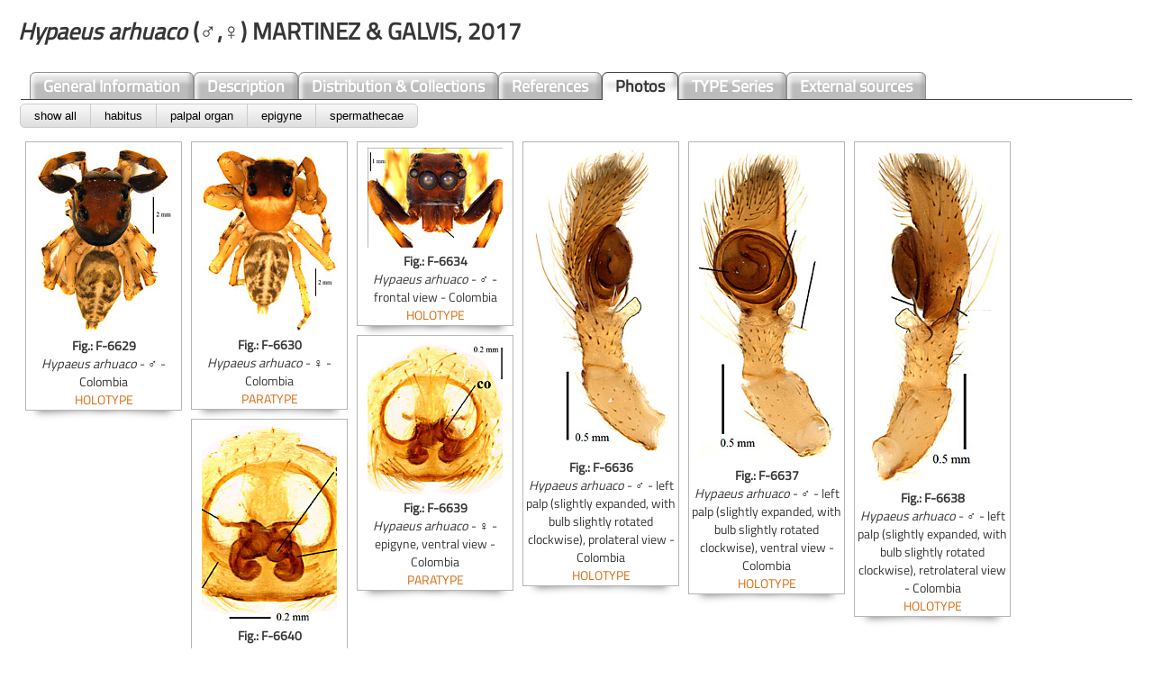

--- FILE ---
content_type: text/html; charset=UTF-8
request_url: https://www.jumping-spiders.com/php/tax_fotos.php?id=8074
body_size: 1457
content:
<html>
<head>
<meta http-equiv="content-type" content="text/html;charset=UTF-8">
<script type="text/javascript" src="../java/jquery-1.3.2.js"></script>
<script src="../java/jquery.capSlide.js" type="text/javascript"></script>
<script src="../java/main.js" type="text/javascript"></script>
<script src="../java/isotope.js"></script>
<script src="../java/isotope.pkgd.min.js"></script>
<link href="../css/salticidae.css" rel="styleSheet" type="text/css">
<style>	
.font
	{
	background: #fff;
	}
.content {
	background: #fff;
	}
</style>

				 
 

				 
				 

<script language="JavaScript">
<!--

function checkFrameset()
   {
    if(!parent.inhalt)
     location.href="../index.php?id=8074";
           }
// -->
</script>
</head><body marginwidth='20' marginheight='20'><h1><i>Hypaeus&nbsp;arhuaco</i>&nbsp;(&#9794;,&#9792;)&nbsp;MARTINEZ & GALVIS, 2017</h1><table width=100%><tr><td>

<div id='header'>
  <ul>
    <li><a href='tax_general.php?id=8074'>General&nbsp;Information</a></li><li><a href='tax_description.php?id=8074'>Description</a></li><li ><a href='tax_distribution.php?id=8074'>Distribution&nbsp;&&nbsp;Collections</a></li><li><a href='tax_references.php?id=8074'>References</a></li><li id='current'><a href='tax_fotos.php?id=8074'>Photos</a></li><li><a href='tax_typus.php?id=8074'>TYPE Series</a></li><li><a href='tax_externalsource.php?id=8074'>External sources</a></li></ul>
</div></td></tr>
<tr><td><div class='button-group filter-button-group'><button class='button' data-filter='*'>show all</button><button class='button' data-filter='.habitus'>habitus</button><button class='button' data-filter='.palpus'>palpal organ</button><button class='button' data-filter='.epigyne'>epigyne</button><button class='button' data-filter='.vulva'>spermathecae</button></div><div class='button-group filter-button-group'></div><div class='grid'><div class='grid-item habitus Colombia '><center><div class='content'><div class='demo'><div id='1' class='ic_container'><img src='../bilder/fotos/Hypaeus_arhuaco_G17_1.jpg' width='150' height='205'><div class='overlay' style='display:none;'></div><div class='ic_caption'><H5>MARTÍNEZ, L. & GALVIS, W. (2017)</h5><p class='ic_text'>Three new species of jumping spiders of the genus <i>Hypaeus</i> SIMON, 1900 from Colombia (Salticidae: Salticinae: Amycini) <i>Zootaxa</i> <b>4282</b> (1): 192-200</p></div></div></div><script type="text/javascript">
					$(function() {
						$('#1').capslide({
						caption_color	: 'white',
						caption_bgcolor	: 'grey',
						overlay_bgcolor : 'black',
						border			: '',
						showcaption	    : false
							});
                
						});
						</script><b>Fig.: F-6629</b><br><i>Hypaeus arhuaco</i> - ♂ - Colombia<br><font color='#D66A0F'>HOLOTYPE</font><br></center></div><div class='grid-item habitus Colombia '><center><div class='content'><div class='demo'><div id='2' class='ic_container'><img src='../bilder/fotos/Hypaeus_arhuaco_G17_2.jpg' width='150' height='204'><div class='overlay' style='display:none;'></div><div class='ic_caption'><H5>MARTÍNEZ, L. & GALVIS, W. (2017)</h5><p class='ic_text'>Three new species of jumping spiders of the genus <i>Hypaeus</i> SIMON, 1900 from Colombia (Salticidae: Salticinae: Amycini) <i>Zootaxa</i> <b>4282</b> (1): 192-200</p></div></div></div><script type="text/javascript">
					$(function() {
						$('#2').capslide({
						caption_color	: 'white',
						caption_bgcolor	: 'grey',
						overlay_bgcolor : 'black',
						border			: '',
						showcaption	    : false
							});
                
						});
						</script><b>Fig.: F-6630</b><br><i>Hypaeus arhuaco</i> - ♀ - Colombia<br><font color='#D66A0F'>PARATYPE</font><br></center></div><div class='grid-item habitus Colombia '><center><div class='content'><div class='demo'><div id='3' class='ic_container'><img src='../bilder/fotos/Hypaeus_arhuaco_G17_3.jpg' width='150' height='111'><div class='overlay' style='display:none;'></div><div class='ic_caption'><H5>MARTÍNEZ, L. & GALVIS, W. (2017)</h5><p class='ic_text'>Three new species of jumping spiders of the genus <i>Hypaeus</i> SIMON, 1900 from Colombia (Salticidae: Salticinae: Amycini) <i>Zootaxa</i> <b>4282</b> (1): 192-200</p></div></div></div><script type="text/javascript">
					$(function() {
						$('#3').capslide({
						caption_color	: 'white',
						caption_bgcolor	: 'grey',
						overlay_bgcolor : 'black',
						border			: '',
						showcaption	    : false
							});
                
						});
						</script><b>Fig.: F-6634</b><br><i>Hypaeus arhuaco</i> - ♂ - frontal view - Colombia<br><font color='#D66A0F'>HOLOTYPE</font><br></center></div><div class='grid-item palpus Colombia '><center><div class='content'><div class='demo'><div id='4' class='ic_container'><img src='../bilder/fotos/Hypaeus_arhuaco_G17_5.jpg' width='150' height='340'><div class='overlay' style='display:none;'></div><div class='ic_caption'><H5>MARTÍNEZ, L. & GALVIS, W. (2017)</h5><p class='ic_text'>Three new species of jumping spiders of the genus <i>Hypaeus</i> SIMON, 1900 from Colombia (Salticidae: Salticinae: Amycini) <i>Zootaxa</i> <b>4282</b> (1): 192-200</p></div></div></div><script type="text/javascript">
					$(function() {
						$('#4').capslide({
						caption_color	: 'white',
						caption_bgcolor	: 'grey',
						overlay_bgcolor : 'black',
						border			: '',
						showcaption	    : false
							});
                
						});
						</script><b>Fig.: F-6636</b><br><i>Hypaeus arhuaco</i> - &#9794; - left palp (slightly expanded, with bulb slightly rotated clockwise), prolateral view - Colombia<br><font color='#D66A0F'>HOLOTYPE</font><br></center></div><div class='grid-item palpus Colombia '><center><div class='content'><div class='demo'><div id='5' class='ic_container'><img src='../bilder/fotos/Hypaeus_arhuaco_G17_6.jpg' width='150' height='349'><div class='overlay' style='display:none;'></div><div class='ic_caption'><H5>MARTÍNEZ, L. & GALVIS, W. (2017)</h5><p class='ic_text'>Three new species of jumping spiders of the genus <i>Hypaeus</i> SIMON, 1900 from Colombia (Salticidae: Salticinae: Amycini) <i>Zootaxa</i> <b>4282</b> (1): 192-200</p></div></div></div><script type="text/javascript">
					$(function() {
						$('#5').capslide({
						caption_color	: 'white',
						caption_bgcolor	: 'grey',
						overlay_bgcolor : 'black',
						border			: '',
						showcaption	    : false
							});
                
						});
						</script><b>Fig.: F-6637</b><br><i>Hypaeus arhuaco</i> - &#9794; - left palp (slightly expanded, with bulb slightly rotated clockwise), ventral view - Colombia<br><font color='#D66A0F'>HOLOTYPE</font><br></center></div><div class='grid-item palpus Colombia '><center><div class='content'><div class='demo'><div id='6' class='ic_container'><img src='../bilder/fotos/Hypaeus_arhuaco_G17_7.jpg' width='150' height='374'><div class='overlay' style='display:none;'></div><div class='ic_caption'><H5>MARTÍNEZ, L. & GALVIS, W. (2017)</h5><p class='ic_text'>Three new species of jumping spiders of the genus <i>Hypaeus</i> SIMON, 1900 from Colombia (Salticidae: Salticinae: Amycini) <i>Zootaxa</i> <b>4282</b> (1): 192-200</p></div></div></div><script type="text/javascript">
					$(function() {
						$('#6').capslide({
						caption_color	: 'white',
						caption_bgcolor	: 'grey',
						overlay_bgcolor : 'black',
						border			: '',
						showcaption	    : false
							});
                
						});
						</script><b>Fig.: F-6638</b><br><i>Hypaeus arhuaco</i> - &#9794; - left palp (slightly expanded, with bulb slightly rotated clockwise), retrolateral view - Colombia<br><font color='#D66A0F'>HOLOTYPE</font><br></center></div><div class='grid-item epigyne Colombia '><center><div class='content'><div class='demo'><div id='7' class='ic_container'><img src='../bilder/fotos/Hypaeus_arhuaco_G17_8.jpg' width='150' height='170'><div class='overlay' style='display:none;'></div><div class='ic_caption'><H5>MARTÍNEZ, L. & GALVIS, W. (2017)</h5><p class='ic_text'>Three new species of jumping spiders of the genus <i>Hypaeus</i> SIMON, 1900 from Colombia (Salticidae: Salticinae: Amycini) <i>Zootaxa</i> <b>4282</b> (1): 192-200</p></div></div></div><script type="text/javascript">
					$(function() {
						$('#7').capslide({
						caption_color	: 'white',
						caption_bgcolor	: 'grey',
						overlay_bgcolor : 'black',
						border			: '',
						showcaption	    : false
							});
                
						});
						</script><b>Fig.: F-6639</b><br><i>Hypaeus arhuaco</i> - &#9792; - epigyne,  ventral view - Colombia<br><font color='#D66A0F'>PARATYPE</font><br></center></div><div class='grid-item vulva Colombia '><center><div class='content'><div class='demo'><div id='8' class='ic_container'><img src='../bilder/fotos/Hypaeus_arhuaco_G17_9.jpg' width='150' height='219'><div class='overlay' style='display:none;'></div><div class='ic_caption'><H5>MARTÍNEZ, L. & GALVIS, W. (2017)</h5><p class='ic_text'>Three new species of jumping spiders of the genus <i>Hypaeus</i> SIMON, 1900 from Colombia (Salticidae: Salticinae: Amycini) <i>Zootaxa</i> <b>4282</b> (1): 192-200</p></div></div></div><script type="text/javascript">
					$(function() {
						$('#8').capslide({
						caption_color	: 'white',
						caption_bgcolor	: 'grey',
						overlay_bgcolor : 'black',
						border			: '',
						showcaption	    : false
							});
                
						});
						</script><b>Fig.: F-6640</b><br><i>Hypaeus arhuaco</i> - ♀ - epigyne,  dorsal view - Colombia<br><font color='#D66A0F'>PARATYPE</font><br></center></div></div>	</td></tr></table>
</body>
</html>

--- FILE ---
content_type: text/css
request_url: https://www.jumping-spiders.com/css/salticidae.css
body_size: 2575
content:
/* titillium-web-regular - latin */
@font-face {
  font-family: 'Titillium Web';
  font-style: normal;
  font-weight: 400;
  src: url('../font/titillium-web-v8-latin-regular.eot'); /* IE9 Compat Modes */
  src: local('Titillium Web Regular'), local('TitilliumWeb-Regular'),
       url('../font/titillium-web-v8-latin-regular.eot?#iefix') format('embedded-opentype'), /* IE6-IE8 */
       url('../font/titillium-web-v8-latin-regular.woff2') format('woff2'), /* Super Modern Browsers */
       url('../font/titillium-web-v8-latin-regular.woff') format('woff'), /* Modern Browsers */
       url('../font/titillium-web-v8-latin-regular.ttf') format('truetype'), /* Safari, Android, iOS */
       url('../font/titillium-web-v8-latin-regular.svg#TitilliumWeb') format('svg'); /* Legacy iOS */
}


/*GENERAL*/

BODY {font-size: 1em; color:#363636; line-height: 1.2em;  font-family: Titillium Web, Verdana, SunSans-Regular; scrollbar-base-color:"#ffffff"; hyphens: auto;}

A:LINK    { color: #D66A0F; font-size: 1em; line-height: 1.2em; text-decoration: none; }
A:VISITED { color: #D66A0F; font-size: 1em; line-height: 1.2em; text-decoration: none; }
A:HOVER   { color: #1337AF; font-size: 1em; line-height: 1.2em; text-decoration: none; }

h1 {font-size:1.6em; line-height: 1.2em;}
h2 {font-size:1.3em; line-height: 1.2em; margin:15 0 2 0px;}
h3 {font-size:1.2em;line-height: 1.1em; margin:15 0 2 0px; background: transparent url(hg_headline_h4.jpg) no-repeat; padding:4px}
h4 {font-size:1em; line-height: 1.2em; margin:10 0 2 0px; background: transparent url(hg_headline_h4.jpg) no-repeat; padding:4px  }
h5 {font-size:0.9em; line-height: 1em; margin:3 0 0 0px; }
h6 {font-size:1.4em; padding:0px; color:#6c6c6c; font-variant: small-caps;line-height: 1.3em; margin:10 0 2 0px; }

form {
	margin:0;
}

/*TOOLTIP*/
#screenshot{
	position:absolute;
	border:1px solid #e77107;
	background:#fff;
	padding:3px;
	display:none;
	color:#363636;
	font-size:0.8em;
	text-align:center;
	}

#screenshot.width-150 {

width:150px;
}

#screenshot.width-250 {
	
width:250px;
}

#screenshot.width-500 {
width:500px;
}

#screenshot.ontobee{
	width:150px;
	line-height: 1em;
	}

#screenshot.ontobee img{
	max-width:100%;
	height:auto;	
	}
	
/*INTERACTIVE KEY*/
.key{
	font-family:Titillium Web,Verdana;
	color:#8F8F8F;
	font-size:1em;
	font-weight:bold;
	border:none;
	border-bottom: 1px dotted #008030;
	height:24px;
	padding:0px;
	}

.is-inactive{
	opacity:.3;
	}

/*LISTE*/
ul {
	list-style-type: none;
	padding: 1;
	margin: 1;
	}

li {
	background-image: url(../bilder/buttons/grau.jpg);
	background-position: 1px 7px;
	background-repeat: no-repeat;
	padding-left: 13px;
	}

/*BILDCONTAINER*/
.ic_container{
	vertical-align:baseline;
    margin:5px;
    position:relative;
	/*-moz-border-radius:10px;
    -webkit-border-radius:10px;
    -khtml-border-radius:10px;
    -moz-box-shadow: 0 1px 3px #888;
    -webkit-box-shadow: 0 1px 3px #888;*/
	}

.overlay{
    opacity:0.3;
    position:absolute;
    top:0px;
    bottom:0px;
    left:0px;
    right:0px;
    filter:progid:DXImageTransform.Microsoft.Alpha(opacity=50);
	}

.ic_caption{
    position:absolute;    
    opacity:0.9;   
    overflow:hidden;
    margin:0px;
    padding:0px;
    left:0px;
    right:0px;
    cursor:default;
    filter:progid:DXImageTransform.Microsoft.Alpha(opacity=80);
	}

.ic_caption h5{
    text-align:left;
	color:#ffffff; 
	font-family: Titillium Web,verdana;
	padding:0px 2px 0px 2px;
    margin:3px;
    font-size:0.9em;
	}

.ic_text{
    font-family: Titillium Web,verdana;
	padding:2px;
    margin:0px;
    text-align:left;
    font-size:0.9em;
	}

.thde  {
    color: rgba(255, 0, 0, 0.5) !important;
    text-shadow: -3px -1px 0 rgba(0, 255, 255, 0.5) !important;
		}


/* button für Bilderselection*/

.button {
  display: inline-block;
  padding: 5px 15px;
  margin-bottom: 10px;
  background-color: #F8F8F8;
  background-image: linear-gradient( hsla(0, 0%, 0%, 0), hsla(0, 0%, 0%, 0.1) );
  border: 1px solid #CCC;
  border-radius: 5px;
	}

.button:enabled {
  cursor: pointer;
	}

.button:enabled:hover {
  background-color: #8CF;
	}

.button.is-checked,
.button.is-selected {
  background-color: #19F;
  color: white;
	}

.button:active {
  color: white;
  background-color: #59F;
  box-shadow: inset 0 1px 10px hsla(0, 0%, 0%, 0.8);
	}

/* hide radio inputs */
.button input[type="radio"] { display: none; }

/* ---- button-group ---- */

.button-group:after {
  content: '';
  display: block;
  clear: both;
	}

.button-group .button {
  float: left;
  border-radius: 0;
  margin-left: -1px;
	}

.button-group .button:first-child { border-radius: 5px 0 0 5px; }
.button-group .button:last-child { border-radius: 0 5px 5px 0; }

 /*BILDERBOXEN NORMAL*/
.grid-item { 
	float: left;
	background: #fff;
	border: 1px solid #b6b5b4;
	font-family: Titillium Web, Verdana; 
	margin:5; 
	width: 170px;
	color:#363636; 
	line-height: 1.4;
	font-size:0.9em; 
	padding:1px 1px 1px 1px;
	}

/*BILDERBOXEN KEY*/
/*.grid-item { 
	float: left;
	background: #fff;
	border: 1px solid #b6b5b4;
	font-family: Titillium Web, Verdana; 
	margin:5; 
	width: 120px;
	color:#363636; 
	line-height: 1.5;
	}
*/

.grid-item{
  position: relative;
	}
.grid-item:before, .grid-item:after{
  z-index: -1;
  position: absolute;
  content: "";
  bottom: 15px;
  left: 10px;
  width: 50%;
  top: 80%;
  max-width:300px;
  background: #777;
  -webkit-box-shadow: 0 15px 10px #777;
  -moz-box-shadow: 0 15px 10px #777;
  box-shadow: 0 15px 10px #777;
  -webkit-transform: rotate(-3deg);
  -moz-transform: rotate(-3deg);
  -o-transform: rotate(-3deg);
  -ms-transform: rotate(-3deg);
  transform: rotate(-3deg);
}
.grid-item:after
{
  -webkit-transform: rotate(3deg);
  -moz-transform: rotate(3deg);
  -o-transform: rotate(3deg);
  -ms-transform: rotate(3deg);
  transform: rotate(3deg);
  right: 10px;
  left: auto;
}

.star { 
	display: inline-block; background: url("star.png") no-repeat; width: 25px; height: 25px 
	}
.star_hover { 
	display: inline-block; background: url("star.png") no-repeat; background-position: 0 -25px; width: 25px; height: 25px 
	}

.bild { 
	font-size: 0.9em; 
	}
/* TOGGLEMENÜ KEY*/
#toggle-view {
    list-style:none;    
    font-size:1em;
    margin:0;
    padding:1;
    width:100%;
	}
#toggle-view li {
    margin:10 0 0 0px;
    position:relative;
    cursor:pointer;
	padding-left: 0px;
    }
    
#toggle-view h6 {
    margin:1;
	color:#fff;
    background-color:#a4a4a4;
    }
    
#toggle-view span {
    position:absolute;
    right:5px; top:0;
    color:#fff;
    font-size:1em;
	padding:3px;
    }
    
#toggle-view .panel {
	margin:5px 0;
    display:none;
	background-color:#f2f2f2;
    }  

div.box {
    float: left;
	width:166px;
	height:330px;
	margin: 5px;
    border: 1px solid #e77107;
	display: inline-block;
	padding: 5;
	outline: 0;
	overflow-x: hidden;
	#font-weight: bold;
	}

div.box img {
	height: auto; 
    width: auto; 
    max-width: 150px; 
   # max-height: 200px;
	}

div.content {
    float: left;
	width:auto;
	#height:700px;
	height:auto;
	margin: 0px;
	display: inline-block;
	padding: 0;
	outline: 0;
	#overflow: auto;
	}


/*SUBNAVIGATION ARTENKENNKARTEN*/

    #header {
      float:left;
      width:100%;
      background:#fff url("bg.gif") repeat-x bottom;
      font-size:1.1em;
      line-height:normal;
      }
    #header ul {
      margin:0;
      padding:10px 10px 0;
      list-style:none;
      }
    #header li {
      float:left;
      background:url("left_both.gif") no-repeat left top;
      margin:0;
      padding:0 0 0 9px;
      border-bottom:1px solid #464646;
      }
    #header a {
      float:left;
      display:block;
      width:.1em;
      background:url("right_both.gif") no-repeat right top;
      padding:5px 15px 4px 6px;
      text-decoration:none;
      font-weight:bold;
      color:#fff;
      }
    #header > ul a {width:auto;}
    /* Commented Backslash Hack hides rule from IE5-Mac \*/
    #header a {float:none;}
    /* End IE5-Mac hack */
    #header a:hover {
      color:#333;
      }
    #header #current {
      background-position:0 -150px;
      border-width:0;
      }
    #header #current a {
      background-position:100% -150px;
      padding-bottom:5px;
      color:#333;
      }
    #header li:hover, #header li:hover a {
      background-position:0% -150px;
      color:#333;
      }
    #header li:hover a {
      background-position:100% -150px;
      }
/*STERNEBEWERTUNG*/


*/

--- FILE ---
content_type: application/javascript
request_url: https://www.jumping-spiders.com/java/main.js
body_size: 757
content:
/*
 * Url preview script 
 * powered by jQuery (http://www.jquery.com)
 * 
 * written by Alen Grakalic (http://cssglobe.com)
 * 
 * for more info visit http://cssglobe.com/post/1695/easiest-tooltip-and-image-preview-using-jquery
 *
 */
 
this.screenshotPreview = function(){	
	/* CONFIG */
		
		xOffset = 10;
		yOffset = 10;
		
		// these 2 variable determine popup's distance from the cursor
		// you might want to adjust to get the right result
		
	/* END CONFIG */
	$("a.screenshot,a.ontobee").hover(function(e){
		// Get parent element class
		var $hoveredNode = $(this);
		
		var parentClass = '';
		if($hoveredNode.hasClass('width-150')) {
			parentClass = 'width-150';
		}
		else if($hoveredNode.hasClass('width-500')) {
			parentClass = 'width-500';
		}
		else if($hoveredNode.hasClass('width-250')) {
			parentClass = 'width-250';
		}
		else if($hoveredNode.hasClass('screenshot')) {
			parentClass = 'screenshot';
		}
		else if($hoveredNode.hasClass('ontobee')) {
			parentClass = 'ontobee';
		}
		
		this.t = this.title;
		this.title = "";	
		var c = (this.t != "") ? "<br/>" + this.t : "";
		$("body").append("<p id='screenshot' class='"+ parentClass +"'><img src='"+ this.rel +"' alt='url preview' />"+ c +"</p>");								 
		$("#screenshot")
			.css("top",(e.pageY - xOffset) + "px")
			.css("left",(e.pageX + yOffset) + "px")
			.fadeIn("fast");						
    },
	function(){
		this.title = this.t;	
		$("#screenshot").remove();
    });	
	$("a.screenshot,a.ontobee").mousemove(function(e){
		$("#screenshot")
			.css("top",(e.pageY - xOffset) + "px")
			.css("left",(e.pageX + yOffset) + "px");
	});			
};


// starting the script on page load
$(document).ready(function(){
	screenshotPreview();
});

   $(document).ready(function () {
        $('h6').click(function () {
  var text = $(this).nextAll("div.panel");
  if (text.is(':hidden')) {
    text.slideDown('200');
    $(this).children('span').html('-');     
  } else {
    text.slideUp('200');
    $(this).children('span').html('+');     
  }
});
  }


);

--- FILE ---
content_type: application/javascript
request_url: https://www.jumping-spiders.com/java/isotope.js
body_size: 131
content:
$(window).load(function() {
   
     var $grid = $('.grid').isotope({
          // options
		  itemSelector: '.grid-item',
          layoutMode: 'masonry',
	});

	// filter items on button click
	$('.filter-button-group button').click(function() {
  		var filterValue = $(this).attr('data-filter');	
		$grid.isotope({ filter: filterValue });
	});
});
